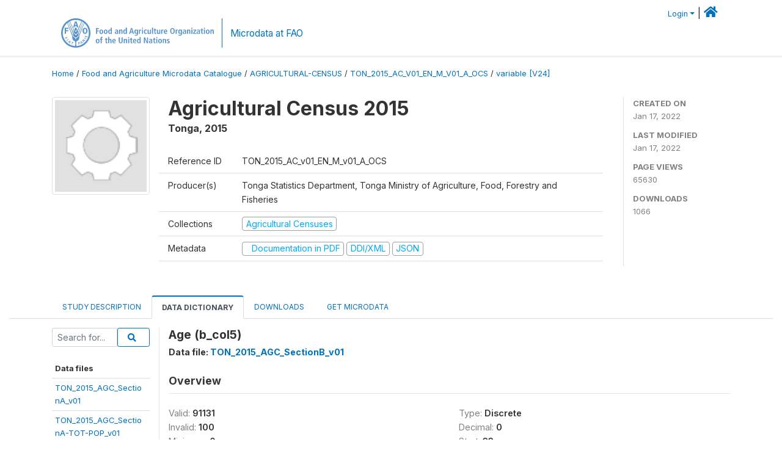

--- FILE ---
content_type: image/svg+xml
request_url: https://microdata.fao.org/images/social-icons/social-icon-tuotiao.svg?sfvrsn=1883ae3_3
body_size: 717
content:
<?xml version="1.0" encoding="utf-16"?>
<svg xmlns="http://www.w3.org/2000/svg" width="30" height="30" viewBox="0 0 30 30">
  <g id="Group_28731" transform="translate(-0.303)">
    <circle id="Ellipse_553" cx="15" cy="15" r="15" transform="translate(0.303)" fill="#dc212a" />
    <g id="Group_28704" transform="translate(5.385 9.573)">
      <path id="Path_16604" d="M-178.515,196.118v-1.167c.172-.007.332-.017.492-.02a1.32,1.32,0,0,0,.586-.147c.515-.262,1.037-.511,1.555-.766.081-.04.162-.083.282-.146l-1.22-.473.72-1.059,2.074.769,2.686-1.324V191.5l-4.8.259-.977,1.539-1.449-.519c.047-.182,1.507-2.537,1.78-2.873.071.031.148.062.223.1.322.154.645.306.964.465a.749.749,0,0,0,.391.084q1.771-.1,3.543-.2l1.937-.107c.04,0,.081,0,.137,0v2.015l-2.834,1.41c.092.041.147.069.2.091.549.205,1.1.4,1.647.617a1.282,1.282,0,0,0,.621.09c.16-.017.321-.027.514-.043,0,.2.006.4.008.587s0,.372,0,.581c-.249.019-.485.026-.718.058a2.193,2.193,0,0,1-1.113-.174c-.863-.336-1.736-.644-2.605-.964-.048-.017-.1-.032-.157-.052-.094.044-.193.09-.292.139q-1.373.674-2.746,1.35a1.034,1.034,0,0,1-.439.112C-177.834,196.074-178.164,196.1-178.515,196.118Z" transform="translate(188.707 -189.907)" fill="#fff" />
      <path id="Path_16605" d="M-218.2,203.73v-1.156l1.934-.122,1.582-2.09-3.529.2a4.2,4.2,0,0,1-.015-1.158l5.128-.306V194l1.756-.1c0,.289,0,.566,0,.844s0,.562,0,.842v3.381a7.489,7.489,0,0,0,1.079-.034c.355-.008.711-.031,1.083-.049v1.157l-3.273.194-2.482,3.3Z" transform="translate(218.256 -192.881)" fill="#fff" />
      <path id="Path_16606" d="M-172.951,212.046v.586l3.662-.2v1.162l-3.644.205v2.565l-1.763.087v-2.554l-3.66.208v-1.17l3.645-.192v-.584Z" transform="translate(188.547 -206.391)" fill="#fff" />
      <path id="Path_16607" d="M-193.459,222.4l-1.406-2.741,1.956-.089,1.415,2.725C-192.169,222.348-192.809,222.376-193.459,222.4Z" transform="translate(200.84 -211.995)" fill="#fff" />
      <path id="Path_16608" d="M-177.239,220.887l1.762-.1-1.173,2.291-1.775.087Z" transform="translate(188.599 -212.897)" fill="#fff" />
      <path id="Path_16609" d="M-150.394,221.745l-1.753.1-1.3-2.139,1.767-.108Z" transform="translate(170.005 -212.016)" fill="#fff" />
      <path id="Path_16610" d="M-213.829,198.112l-1.412-1.791,1.938-.113,1.422,1.788Z" transform="translate(216.011 -194.598)" fill="#fff" />
      <path id="Path_16611" d="M-211.884,206.789l-1.943.108-1.418-1.791,1.939-.106Z" transform="translate(216.014 -201.145)" fill="#fff" />
    </g>
  </g>
</svg>